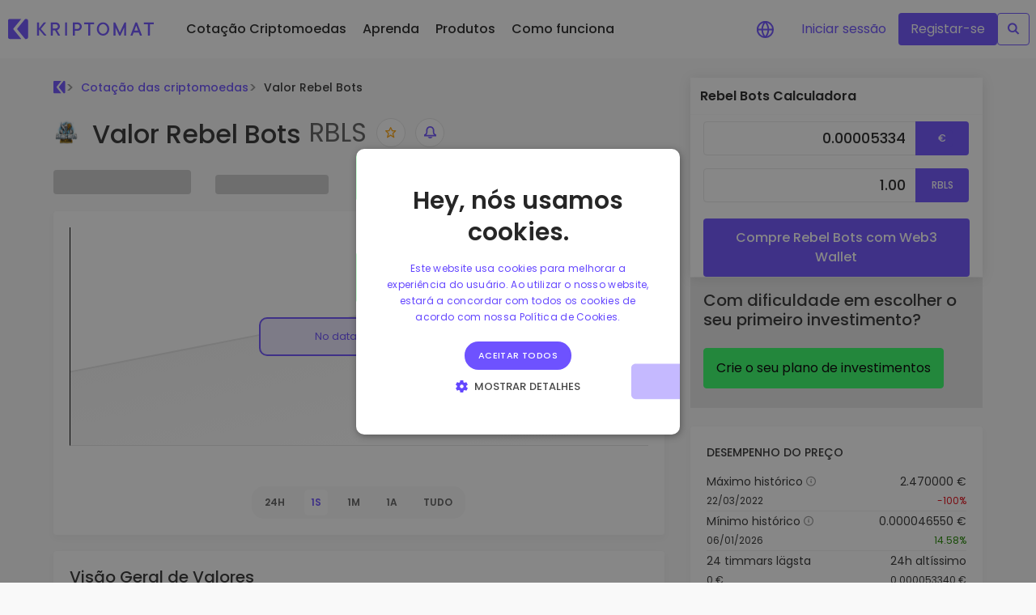

--- FILE ---
content_type: text/javascript; charset=utf-8
request_url: https://kriptomat.io/_nuxt/Cze34znE.js
body_size: 533
content:
import{f as D,p as H,e as P}from"./DboMFAda.js";import{h as $,r as l,u as A,o,c as i,a as e,t as s,m as g,j as I,g as r,p as d,F as G,K as N,n as V,_ as B}from"./ClJTOyOp.js";import"./BnA6mu6e.js";import"./CCb-kr4I.js";const F={class:"py-24 px-20 box mt-16"},S={class:"market-row"},L={class:"mb-16 ts-sm tw-bold tc-grey-400 text-uppercase"},q={key:0,class:"d-flex justify-content-between"},z={class:"list list-column m-0"},K={class:"d-flex flex-row"},X={class:"list list-column m-0"},J={class:"d-flex justify-content-between flex-column mb-8"},Q={class:"list list-column m-0"},R={class:"d-flex flex-row"},U={key:0,class:"list list-column m-0 flex-wrap d-flex flex-row gap-1 categories"},W={class:"d-flex justify-content-between"},Y={class:"list list-column m-0"},Z={class:"list list-column m-0 text-highlighted"},ee=["href"],te=$({__name:"tokenInfo",props:{currency:{type:Object,required:!0}},setup(n){const O=l(!1),{t:u}=A(),M=l(u("The date when a cryptocurrency was first launched or made available to the public.")),T=l(u("The classification of a cryptocurrency based on its primary use case or functionality.")),a=n;function j(c){return c?D(H(c),"dd/MM/yyyy"):""}return(c,se)=>{var m,h,_,x,p,y,v,k,b,w,E;const f=P;return o(),i("div",F,[e("div",S,[e("h3",L,s((m=a.currency)==null?void 0:m.ticker)+" "+s(c.$t("Information")),1),(h=n.currency)!=null&&h.genesisDate?(o(),i("div",q,[e("div",z,[e("div",K,[g(s(c.$t("Launch date"))+" ",1),I(f,{text:r(M)},null,8,["text"])])]),e("div",X,s(j((_=n.currency)==null?void 0:_.genesisDate)),1)])):d("",!0),e("div",J,[e("div",Q,[e("div",R,[g(s(c.$t("Category"))+" ",1),I(f,{text:r(T)},null,8,["text"])])]),(x=a.currency)!=null&&x.categories?(o(),i("div",U,[(o(!0),i(G,null,N((p=a.currency)==null?void 0:p.categories,(t,C)=>(o(),i("span",{key:t==null?void 0:t.name,class:V(["category text-highlighted",C<5&&!r(O)&&(t==null?void 0:t.name)!="FTX Holdings"?"active":"hidden"])},s(t==null?void 0:t.name),3))),128))])):d("",!0)]),e("div",W,[e("div",Y,s(c.$t("Official website")),1),e("div",Z,[(v=(y=n.currency)==null?void 0:y.links)!=null&&v.HOMEPAGE&&n.currency.links.HOMEPAGE[0]?(o(),i("a",{key:0,href:(b=(k=n.currency)==null?void 0:k.links)==null?void 0:b.HOMEPAGE[0],rel:"nofollow",target:"_blank"},s((E=(w=n.currency)==null?void 0:w.links)==null?void 0:E.HOMEPAGE[0]),9,ee)):d("",!0)])])])])}}}),ae=B(te,[["__scopeId","data-v-ffca663c"]]);export{ae as default};


--- FILE ---
content_type: text/javascript; charset=utf-8
request_url: https://kriptomat.io/_nuxt/BnA6mu6e.js
body_size: 519
content:
import{h as a,y as l}from"./ClJTOyOp.js";const Q=t=>{const i=Object.create(null);for(const r in t){const e=t[r];e!==void 0&&(i[r]=e)}return i},o=(t,i)=>(r,e)=>(l(()=>t({...Q(r),...e.attrs},e)),()=>{var n,d;return i?(d=(n=e.slots).default)==null?void 0:d.call(n):null}),s={accesskey:String,autocapitalize:String,autofocus:{type:Boolean,default:void 0},class:[String,Object,Array],contenteditable:{type:Boolean,default:void 0},contextmenu:String,dir:String,draggable:{type:Boolean,default:void 0},enterkeyhint:String,exportparts:String,hidden:{type:Boolean,default:void 0},id:String,inputmode:String,is:String,itemid:String,itemprop:String,itemref:String,itemscope:String,itemtype:String,lang:String,nonce:String,part:String,slot:String,spellcheck:{type:Boolean,default:void 0},style:String,tabindex:String,title:String,translate:String},g=a({name:"Link",inheritAttrs:!1,props:{...s,as:String,crossorigin:String,disabled:Boolean,fetchpriority:String,href:String,hreflang:String,imagesizes:String,imagesrcset:String,integrity:String,media:String,prefetch:{type:Boolean,default:void 0},referrerpolicy:String,rel:String,sizes:String,title:String,type:String,methods:String,target:String,body:Boolean,renderPriority:[String,Number]},setup:o(t=>({link:[t]}))}),p=a({name:"Head",inheritAttrs:!1,setup:(t,i)=>()=>{var r,e;return(e=(r=i.slots).default)==null?void 0:e.call(r)}}),B=a({name:"Html",inheritAttrs:!1,props:{...s,manifest:String,version:String,xmlns:String,renderPriority:[String,Number]},setup:o(t=>({htmlAttrs:t}),!0)}),M=(t,i)=>{const r={en:["M","B","T","Qa","Qi","Sx","Sp","Oc","No","Dc"],de:["M","Mrd","B","Brd","Trd","Qd","Sx","Sp","Oc","No","Dc"],et:["M","Mrd","B","Brd","Trd","Qd","Sx","Sp","Oc","No","Dc"],es:["M","MM","B","BM","T","TM","Qa","QaM","Qi","QiM","Sx"],fr:["M","Md","B","Bd","T","Td","Qa","Qad","Qi","Qid","Sx"],hr:["M","Md","B","Bd","T","Td","Qa","Qad","Qi","Qid","Sx"],lv:["M","Mrd","B","Brd","T","Trd","Qa","Qd","Qi","Qd","Sx"],lt:["M","Mrd","B","Brd","T","Trd","Qa","Qd","Qi","Qd","Sx"],hu:["M","Md","B","Bd","T","Td","Qa","Qad","Qi","Qid","Sx"],pl:["M","Mld","B","Bld","T","Tld","Qa","Qd","Qi","Qd","Sx"],pt:["M","Md","B","Bd","T","Td","Qa","Qad","Qi","Qid","Sx"],ro:["M","Mld","B","Bld","T","Tld","Qa","Qd","Qi","Qd","Sx"],sk:["M","Mld","B","Bld","T","Tld","Qa","Qd","Qi","Qd","Sx"],sl:["M","Mrd","B","Brd","T","Trd","Qa","Qd","Qi","Qd","Sx"],sr:["M","Md","B","Bd","T","Td","Qa","Qad","Qi","Qid","Sx"],sv:["M","Md","B","Bd","T","Td","Qa","Qad","Qi","Qid","Sx"],tr:["M","Mr","B","Br","T","Tr","Qa","Qr","Qi","Qr","Sx"],cs:["M","Mld","B","Bld","T","Tld","Qa","Qd","Qi","Qd","Sx"],el:["M","Δ","T","Τ","Qa","Π","Qi","Σ","Sx","Ο","No"],bg:["M","Млрд","T","Трлн","Qa","Кд","Qi","Кн","Sx","С","No"]},e=r[i]||r.en,n=[1e6,1e9,1e12,1e15,1e18,1e21,1e24,1e27,1e30,1e33,1e36];for(let d=n.length-1;d>=0;d--)if(t>=n[d])return(t/n[d]).toFixed(1)+e[d];return t>10?parseFloat(t).toFixed(2):t>1?parseFloat(t).toFixed(3):t>.005?parseFloat(t).toFixed(6):t};export{p as H,g as L,B as a,M as f};


--- FILE ---
content_type: text/javascript; charset=utf-8
request_url: https://kriptomat.io/_nuxt/CZ8kfPQ1.js
body_size: 265
content:
import{h as v,u as L,X as x,v as k,o as s,c as l,m as i,t as u,g as a,j as _,G as d,a as o,F as C,K as N,n as S,R as y,J as B}from"./ClJTOyOp.js";const V={class:"dropdown dropdown-language"},b={class:"currency-sub"},j=v({__name:"langSwitch",setup(z){const{locale:c,locales:r}=L(),f=x(),g=k(()=>{var e=r.value.filter(t=>t.code==c.value);return e[0].name});function h(e){return f(e)}function m(e,t){gtag("event","Website::ChangeLangCLick",{location:"footer",change_to_lang:e,change_from_lang:t})}return(e,t)=>{const p=y,w=B;return s(),l("div",V,[i(u(a(g))+" ",1),_(p,null,{default:d(()=>t[0]||(t[0]=[o("svg",{width:"26",height:"26",viewBox:"0 0 32 32",xmlns:"http://www.w3.org/2000/svg",fill:"#ffffff"},[o("g",null,[o("path",{d:"M 22.782,13.8L 17,19.582L 11.218,13.8c-0.39-0.39-1.024-0.39-1.414,0c-0.39,0.39-0.39,1.024,0,1.414 l 6.486,6.486c 0.196,0.196, 0.454,0.294, 0.71,0.292c 0.258,0, 0.514-0.096, 0.71-0.292l 6.486-6.486c 0.39-0.39, 0.39-1.024,0-1.414 C 23.806,13.41, 23.172,13.41, 22.782,13.8z"})])],-1)])),_:1}),o("ul",b,[(s(!0),l(C,null,N(a(r),n=>(s(),l("li",{key:n.code,class:S([n.code===a(c)?"current-lang active":""])},[_(w,{href:h(n.code),onClick:F=>m(n.code,a(c)),prefetch:!1},{default:d(()=>[i(u(n.name),1)]),_:2},1032,["href","onClick"])],2))),128))])])}}});export{j as default};


--- FILE ---
content_type: text/javascript; charset=utf-8
request_url: https://kriptomat.io/_nuxt/C8SL0wwu.js
body_size: 1992
content:
const e=()=>({precompile:{strictMessage:!1},silentFallbackWarn:!0,missingWarn:!1,fallbackWarn:!1,silentTranslationWarn:!0,warnHtmlMessage:!1,strictMessage:!1,trailingSlash:!0,locales:[{code:"de",iso:"de-DE",file:"./data/lang/de.json",name:"Deutsch",dexPriceTalbe:"dex-token-preise",cexPriceTable:"kryptowaehrungen-kurse",dexPriceSufix:"kurs",dexPriceSufixLast:!0,cexPriceSufix:"kurs",cexPriceSufixLast:!0,kriptomatCode:"de",isoCode:"de"},{code:"et",iso:"et",file:"./data/lang/ee.json",name:"Eesti",dexPriceTalbe:"dex-token-hinnad",cexPriceTable:"kruptoraha-hinnad",dexPriceSufix:"hind",dexPriceSufixLast:!0,cexPriceSufix:"hind",cexPriceSufixLast:!0,kriptomatCode:"ee",isoCode:"et"},{code:"en",iso:"en-GB",file:"./data/lang/en.json",name:"English",dexPriceTalbe:"dex-token-prices",cexPriceTable:"cryptocurrency-prices",dexPriceSufix:"price",dexPriceSufixLast:!0,cexPriceSufix:"price",cexPriceSufixLast:!0,kriptomatCode:"en",isoCode:"en"},{code:"es",iso:"es-ES",file:"./data/lang/es.json",name:"Español",dexPriceTalbe:"precios-dex-token",cexPriceTable:"cotizacion-criptomonedas",dexPriceSufix:"precio",dexPriceSufixLast:!0,cexPriceSufix:"precio",cexPriceSufixLast:!0,kriptomatCode:"es",isoCode:"es"},{code:"fr",iso:"fr-FR",file:"./data/lang/fr.json",name:"Français",dexPriceTalbe:"prix-jetons-dex",cexPriceTable:"cours-crypto-monnaies",dexPriceSufix:"cours",dexPriceSufixLast:!0,cexPriceSufix:"valeur",cexPriceSufixLast:!0,kriptomatCode:"fr",isoCode:"fr"},{code:"hr",iso:"hr-HR",file:"./data/lang/hr.json",name:"Hrvatski",dexPriceTalbe:"dex-token-cijene",cexPriceTable:"tecaj-kriptovaluta",dexPriceSufix:"cijena",dexPriceSufixLast:!0,cexPriceSufix:"cijena",cexPriceSufixLast:!0,kriptomatCode:"hr",isoCode:"hr"},{code:"it",iso:"it-IT",file:"./data/lang/it.json",name:"Italiano",dexPriceTalbe:"prezzi-token-dex",cexPriceTable:"quotazioni-criptovalute",dexPriceSufix:"valore",dexPriceSufixLast:!0,cexPriceSufix:"valore",cexPriceSufixLast:!0,kriptomatCode:"it",isoCode:"hu"},{code:"lv",iso:"lv",file:"./data/lang/lv.json",name:"Latviešu",dexPriceTalbe:"dex-token-cenas",cexPriceTable:"kriptovalutas-kurss",dexPriceSufix:"cena",dexPriceSufixLast:!0,cexPriceSufix:"cena",cexPriceSufixLast:!0,kriptomatCode:"lv",isoCode:"lv"},{code:"lt",iso:"lt-LT",file:"./data/lang/lt.json",name:"Lietuviškai",dexPriceTalbe:"dex-zetonu-kainos",cexPriceTable:"kriptovaliutos-kursas",dexPriceSufix:"kaina",dexPriceSufixLast:!0,cexPriceSufix:"kaina",cexPriceSufixLast:!0,kriptomatCode:"lt",isoCode:"lt"},{code:"hu",iso:"hu-HU",file:"./data/lang/hu.json",name:"Magyar",dexPriceTalbe:"dex-token-arak",cexPriceTable:"kriptovaluta-arfolyam",dexPriceSufix:"arfolyama",dexPriceSufixLast:!0,cexPriceSufix:"erteke",cexPriceSufixLast:!0,kriptomatCode:"hu",isoCode:"hu"},{code:"pl",iso:"pl-PL",file:"./data/lang/pl.json",name:"Polski",dexPriceTalbe:"token-dex-ceny",cexPriceTable:"kursy-kryptowalut",dexPriceSufix:"kurs",dexPriceSufixLast:!0,cexPriceSufix:"kurs",cexPriceSufixLast:!0,kriptomatCode:"pl",isoCode:"pl"},{code:"pt",iso:"pt-PT",file:"./data/lang/pt.json",name:"Português",dexPriceTalbe:"dex-token-precos",cexPriceTable:"cotacao-criptomoedas",dexPriceSufix:"preco",dexPriceSufixLast:!0,cexPriceSufix:"preco",cexPriceSufixLast:!0,kriptomatCode:"pt",isoCode:"pt"},{code:"ro",iso:"ro-RO",file:"./data/lang/ro.json",name:"Română",dexPriceTalbe:"preturi-jeton-dex",cexPriceTable:"criptomonede-pret",dexPriceSufix:"pret",dexPriceSufixLast:!0,cexPriceSufix:"valoare",cexPriceSufixLast:!0,kriptomatCode:"ro",isoCode:"ro"},{code:"sk",iso:"sk-SK",file:"./data/lang/sk.json",name:"Slovenčina",dexPriceTalbe:"dex-token-ceny",cexPriceTable:"kurzy-kryptomien",dexPriceSufix:"kurz",dexPriceSufixLast:!0,cexPriceSufix:"kurz",cexPriceSufixLast:!0,kriptomatCode:"sk",isoCode:"sk"},{code:"sl",iso:"sl-SI",file:"./data/lang/si.json",name:"Slovenščina",dexPriceTalbe:"cene-dex-zetonov",cexPriceTable:"vrednost-kriptovalut",dexPriceSufix:"cena",dexPriceSufixLast:!0,cexPriceSufix:"cena",cexPriceSufixLast:!0,kriptomatCode:"si",isoCode:"sl"},{code:"sr",iso:"sr-RS",file:"./data/lang/rs.json",name:"Srpski",dexPriceTalbe:"dex-token-cene",cexPriceTable:"vrednost-kriptovaluta",dexPriceSufix:"kurs",dexPriceSufixLast:!0,cexPriceSufix:"kurs",cexPriceSufixLast:!0,kriptomatCode:"rs",isoCode:"hr"},{code:"se",iso:"sv-SE",file:"./data/lang/se.json",name:"Svenska",dexPriceTalbe:"dex-mynt-priser",cexPriceTable:"kryptovaluta-kurser",dexPriceSufix:"kurs",dexPriceSufixLast:!0,cexPriceSufix:"kurs",cexPriceSufixLast:!0,kriptomatCode:"se",isoCode:"sv"},{code:"cs",iso:"cs-CZ",file:"./data/lang/cz.json",name:"Čeština",dexPriceTalbe:"dex-token-ceny",cexPriceTable:"kurzy-kryptomen",dexPriceSufix:"kurz",dexPriceSufixLast:!0,cexPriceSufix:"kurz",cexPriceSufixLast:!0,kriptomatCode:"cz",isoCode:"cs"},{code:"gr",iso:"el",file:"./data/lang/gr.json",name:"Ελληνικά",dexPriceTalbe:"dex-times-diakritikon",cexPriceTable:"kryptonomismata-times",dexPriceSufix:"timi",dexPriceSufixLast:!1,cexPriceSufix:"timi",cexPriceSufixLast:!0,kriptomatCode:"gr",isoCode:"el"},{code:"bg",iso:"bg-BG",file:"./data/lang/bg.json",name:"Български",dexPriceTalbe:"dex-tokeni-tseni",cexPriceTable:"kriptovaluti-tseni",dexPriceSufix:"cena",dexPriceSufixLast:!0,cexPriceSufix:"cena",cexPriceSufixLast:!0,kriptomatCode:"bg",isoCode:"bg"}],defaultLocale:"en",fallbackLocale:"en",strategy:"prefix_except_default",customRoutes:"config",pages:{"cryptocurrency-prices/index":{de:"/kryptowaehrungen-kurse/",et:"/kruptoraha-hinnad/",en:"/cryptocurrency-prices/",es:"/cotizacion-criptomonedas/",fr:"/cours-crypto-monnaies/",hr:"/tecaj-kriptovaluta/",it:"/quotazioni-criptovalute/",lv:"/kriptovalutas-kurss/",lt:"/kriptovaliutos-kursas/",hu:"/kriptovaluta-arfolyam/",pl:"/kursy-kryptowalut/",pt:"/cotacao-criptomoedas/",ro:"/criptomonede-pret/",sk:"/kurzy-kryptomien/",sl:"/vrednost-kriptovalut/",sr:"/vrednost-kriptovaluta/",se:"/kryptovaluta-kurser/",cs:"/kurzy-kryptomen/",gr:"/kryptonomismata-times/",bg:"/kriptovaluti-tseni/"},"cryptocurrency-prices/[id]/index":{de:"/kryptowaehrungen-kurse/[id]-kurs/",et:"/kruptoraha-hinnad/[id]-hind/",en:"/cryptocurrency-prices/[id]-price/",es:"/cotizacion-criptomonedas/[id]-precio/",fr:"/cours-crypto-monnaies/[id]-valeur/",hr:"/tecaj-kriptovaluta/[id]-cijena/",it:"/quotazioni-criptovalute/[id]-valore/",lv:"/kriptovalutas-kurss/[id]-cena/",lt:"/kriptovaliutos-kursas/[id]-kaina/",hu:"/kriptovaluta-arfolyam/[id]-erteke/",pl:"/kursy-kryptowalut/[id]-kurs/",pt:"/cotacao-criptomoedas/[id]-preco/",ro:"/criptomonede-pret/[id]-valoare/",sk:"/kurzy-kryptomien/[id]-kurz/",sl:"/vrednost-kriptovalut/[id]-cena/",sr:"/vrednost-kriptovaluta/[id]-kurs/",se:"/kryptovaluta-kurser/[id]-kurs/",cs:"/kurzy-kryptomen/[id]-kurz/",gr:"/kryptonomismata-times/[id]-timi/",bg:"/kriptovaluti-tseni/[id]-cena/"},"cryptocurrency-prices/[id]/eur":{de:"/kryptowaehrungen-kurse/[id]-kurs/eur/",et:"/kruptoraha-hinnad/[id]-hind/eur/",en:"/cryptocurrency-prices/[id]-price/eur/",es:"/cotizacion-criptomonedas/[id]-precio/eur/",fr:"/cours-crypto-monnaies/[id]-valeur/eur/",hr:"/tecaj-kriptovaluta/[id]-cijena/eur/",it:"/quotazioni-criptovalute/[id]-valore/eur/",lv:"/kriptovalutas-kurss/[id]-cena/eur/",lt:"/kriptovaliutos-kursas/[id]-kaina/eur/",hu:"/kriptovaluta-arfolyam/[id]-erteke/eur/",pl:"/kursy-kryptowalut/[id]-kurs/eur/",pt:"/cotacao-criptomoedas/[id]-preco/eur/",ro:"/criptomonede-pret/[id]-valoare/eur/",sk:"/kurzy-kryptomien/[id]-kurz/eur/",sl:"/vrednost-kriptovalut/[id]-cena/eur/",sr:"/vrednost-kriptovaluta/[id]-kurs/eur/",se:"/kryptovaluta-kurser/[id]-kurs/eur/",cs:"/kurzy-kryptomen/[id]-kurz/eur/",gr:"/kryptonomismata-times/[id]-timi/eur/",bg:"/kriptovaluti-tseni/[id]-cena/eur/"},"cryptocurrency-prices/[id]/usd":{de:"/kryptowaehrungen-kurse/[id]-kurs/usd/",et:"/kruptoraha-hinnad/[id]-hind/usd/",en:"/cryptocurrency-prices/[id]-price/usd/",es:"/cotizacion-criptomonedas/[id]-precio/usd/",fr:"/cours-crypto-monnaies/[id]-valeur/usd/",hr:"/tecaj-kriptovaluta/[id]-cijena/usd/",it:"/quotazioni-criptovalute/[id]-valore/usd/",lv:"/kriptovalutas-kurss/[id]-cena/usd/",lt:"/kriptovaliutos-kursas/[id]-kaina/usd/",hu:"/kriptovaluta-arfolyam/[id]-erteke/usd/",pl:"/kursy-kryptowalut/[id]-kurs/usd/",pt:"/cotacao-criptomoedas/[id]-preco/usd/",ro:"/criptomonede-pret/[id]-valoare/usd/",sk:"/kurzy-kryptomien/[id]-kurz/usd/",sl:"/vrednost-kriptovalut/[id]-cena/usd/",sr:"/vrednost-kriptovaluta/[id]-kurs/usd/",se:"/kryptovaluta-kurser/[id]-kurs/usd/",cs:"/kurzy-kryptomen/[id]-kurz/usd/",gr:"/kryptonomismata-times/[id]-timi/usd/",bg:"/kriptovaluti-tseni/[id]-cena/usd/"},"cryptocurrency-prices/[id]/bgn":{de:"/kryptowaehrungen-kurse/[id]-kurs/bgn/",et:"/kruptoraha-hinnad/[id]-hind/bgn/",en:"/cryptocurrency-prices/[id]-price/bgn/",es:"/cotizacion-criptomonedas/[id]-precio/bgn/",fr:"/cours-crypto-monnaies/[id]-valeur/bgn/",hr:"/tecaj-kriptovaluta/[id]-cijena/bgn/",it:"/quotazioni-criptovalute/[id]-valore/bgn/",lv:"/kriptovalutas-kurss/[id]-cena/bgn/",lt:"/kriptovaliutos-kursas/[id]-kaina/bgn/",hu:"/kriptovaluta-arfolyam/[id]-erteke/bgn/",pl:"/kursy-kryptowalut/[id]-kurs/bgn/",pt:"/cotacao-criptomoedas/[id]-preco/bgn/",ro:"/criptomonede-pret/[id]-valoare/bgn/",sk:"/kurzy-kryptomien/[id]-kurz/bgn/",sl:"/vrednost-kriptovalut/[id]-cena/bgn/",sr:"/vrednost-kriptovaluta/[id]-kurs/bgn/",se:"/kryptovaluta-kurser/[id]-kurs/bgn/",cs:"/kurzy-kryptomen/[id]-kurz/bgn/",gr:"/kryptonomismata-times/[id]-timi/bgn/",bg:"/kriptovaluti-tseni/[id]-cena/bgn/"},"cryptocurrency-prices/[id]/czk":{de:"/kryptowaehrungen-kurse/[id]-kurs/czk/",et:"/kruptoraha-hinnad/[id]-hind/czk/",en:"/cryptocurrency-prices/[id]-price/czk/",es:"/cotizacion-criptomonedas/[id]-precio/czk/",fr:"/cours-crypto-monnaies/[id]-valeur/czk/",hr:"/tecaj-kriptovaluta/[id]-cijena/czk/",it:"/quotazioni-criptovalute/[id]-valore/czk/",lv:"/kriptovalutas-kurss/[id]-cena/czk/",lt:"/kriptovaliutos-kursas/[id]-kaina/czk/",hu:"/kriptovaluta-arfolyam/[id]-erteke/czk/",pl:"/kursy-kryptowalut/[id]-kurs/czk/",pt:"/cotacao-criptomoedas/[id]-preco/czk/",ro:"/criptomonede-pret/[id]-valoare/czk/",sk:"/kurzy-kryptomien/[id]-kurz/czk/",sl:"/vrednost-kriptovalut/[id]-cena/czk/",sr:"/vrednost-kriptovaluta/[id]-kurs/czk/",se:"/kryptovaluta-kurser/[id]-kurs/czk/",cs:"/kurzy-kryptomen/[id]-kurz/czk/",gr:"/kryptonomismata-times/[id]-timi/czk/",bg:"/kriptovaluti-tseni/[id]-cena/czk/"},"cryptocurrency-prices/[id]/huf":{de:"/kryptowaehrungen-kurse/[id]-kurs/huf/",et:"/kruptoraha-hinnad/[id]-hind/huf/",en:"/cryptocurrency-prices/[id]-price/huf/",es:"/cotizacion-criptomonedas/[id]-precio/huf/",fr:"/cours-crypto-monnaies/[id]-valeur/huf/",hr:"/tecaj-kriptovaluta/[id]-cijena/huf/",it:"/quotazioni-criptovalute/[id]-valore/huf/",lv:"/kriptovalutas-kurss/[id]-cena/huf/",lt:"/kriptovaliutos-kursas/[id]-kaina/huf/",hu:"/kriptovaluta-arfolyam/[id]-erteke/huf/",pl:"/kursy-kryptowalut/[id]-kurs/huf/",pt:"/cotacao-criptomoedas/[id]-preco/huf/",ro:"/criptomonede-pret/[id]-valoare/huf/",sk:"/kurzy-kryptomien/[id]-kurz/huf/",sl:"/vrednost-kriptovalut/[id]-cena/huf/",sr:"/vrednost-kriptovaluta/[id]-kurs/huf/",se:"/kryptovaluta-kurser/[id]-kurs/huf/",cs:"/kurzy-kryptomen/[id]-kurz/huf/",gr:"/kryptonomismata-times/[id]-timi/huf/",bg:"/kriptovaluti-tseni/[id]-cena/huf/"},"cryptocurrency-prices/[id]/pln":{de:"/kryptowaehrungen-kurse/[id]-kurs/pln/",et:"/kruptoraha-hinnad/[id]-hind/pln/",en:"/cryptocurrency-prices/[id]-price/pln/",es:"/cotizacion-criptomonedas/[id]-precio/pln/",fr:"/cours-crypto-monnaies/[id]-valeur/pln/",hr:"/tecaj-kriptovaluta/[id]-cijena/pln/",it:"/quotazioni-criptovalute/[id]-valore/pln/",lv:"/kriptovalutas-kurss/[id]-cena/pln/",lt:"/kriptovaliutos-kursas/[id]-kaina/pln/",hu:"/kriptovaluta-arfolyam/[id]-erteke/pln/",pl:"/kursy-kryptowalut/[id]-kurs/pln/",pt:"/cotacao-criptomoedas/[id]-preco/pln/",ro:"/criptomonede-pret/[id]-valoare/pln/",sk:"/kurzy-kryptomien/[id]-kurz/pln/",sl:"/vrednost-kriptovalut/[id]-cena/pln/",sr:"/vrednost-kriptovaluta/[id]-kurs/pln/",se:"/kryptovaluta-kurser/[id]-kurs/pln/",cs:"/kurzy-kryptomen/[id]-kurz/pln/",gr:"/kryptonomismata-times/[id]-timi/pln/",bg:"/kriptovaluti-tseni/[id]-cena/pln/"},"cryptocurrency-prices/[id]/sek":{de:"/kryptowaehrungen-kurse/[id]-kurs/sek/",et:"/kruptoraha-hinnad/[id]-hind/sek/",en:"/cryptocurrency-prices/[id]-price/sek/",es:"/cotizacion-criptomonedas/[id]-precio/sek/",fr:"/cours-crypto-monnaies/[id]-valeur/sek/",hr:"/tecaj-kriptovaluta/[id]-cijena/sek/",it:"/quotazioni-criptovalute/[id]-valore/sek/",lv:"/kriptovalutas-kurss/[id]-cena/sek/",lt:"/kriptovaliutos-kursas/[id]-kaina/sek/",hu:"/kriptovaluta-arfolyam/[id]-erteke/sek/",pl:"/kursy-kryptowalut/[id]-kurs/sek/",pt:"/cotacao-criptomoedas/[id]-preco/sek/",ro:"/criptomonede-pret/[id]-valoare/sek/",sk:"/kurzy-kryptomien/[id]-kurz/sek/",sl:"/vrednost-kriptovalut/[id]-cena/sek/",sr:"/vrednost-kriptovaluta/[id]-kurs/sek/",se:"/kryptovaluta-kurser/[id]-kurs/sek/",cs:"/kurzy-kryptomen/[id]-kurz/sek/",gr:"/kryptonomismata-times/[id]-timi/sek/",bg:"/kriptovaluti-tseni/[id]-cena/sek/"},"cryptocurrency-prices/[id]/chf":{de:"/kryptowaehrungen-kurse/[id]-kurs/chf/",et:"/kruptoraha-hinnad/[id]-hind/chf/",en:"/cryptocurrency-prices/[id]-price/chf/",es:"/cotizacion-criptomonedas/[id]-precio/chf/",fr:"/cours-crypto-monnaies/[id]-valeur/chf/",hr:"/tecaj-kriptovaluta/[id]-cijena/chf/",it:"/quotazioni-criptovalute/[id]-valore/chf/",lv:"/kriptovalutas-kurss/[id]-cena/chf/",lt:"/kriptovaliutos-kursas/[id]-kaina/chf/",hu:"/kriptovaluta-arfolyam/[id]-erteke/chf/",pl:"/kursy-kryptowalut/[id]-kurs/chf/",pt:"/cotacao-criptomoedas/[id]-preco/chf/",ro:"/criptomonede-pret/[id]-valoare/chf/",sk:"/kurzy-kryptomien/[id]-kurz/chf/",sl:"/vrednost-kriptovalut/[id]-cena/chf/",sr:"/vrednost-kriptovaluta/[id]-kurs/chf/",se:"/kryptovaluta-kurser/[id]-kurs/chf/",cs:"/kurzy-kryptomen/[id]-kurz/chf/",gr:"/kryptonomismata-times/[id]-timi/chf/",bg:"/kriptovaluti-tseni/[id]-cena/chf/"},"cryptocurrency-prices/[id]/nok":{de:"/kryptowaehrungen-kurse/[id]-kurs/nok/",et:"/kruptoraha-hinnad/[id]-hind/nok/",en:"/cryptocurrency-prices/[id]-price/nok/",es:"/cotizacion-criptomonedas/[id]-precio/nok/",fr:"/cours-crypto-monnaies/[id]-valeur/nok/",hr:"/tecaj-kriptovaluta/[id]-cijena/nok/",it:"/quotazioni-criptovalute/[id]-valore/nok/",lv:"/kriptovalutas-kurss/[id]-cena/nok/",lt:"/kriptovaliutos-kursas/[id]-kaina/nok/",hu:"/kriptovaluta-arfolyam/[id]-erteke/nok/",pl:"/kursy-kryptowalut/[id]-kurs/nok/",pt:"/cotacao-criptomoedas/[id]-preco/nok/",ro:"/criptomonede-pret/[id]-valoare/nok/",sk:"/kurzy-kryptomien/[id]-kurz/nok/",sl:"/vrednost-kriptovalut/[id]-cena/nok/",sr:"/vrednost-kriptovaluta/[id]-kurs/nok/",se:"/kryptovaluta-kurser/[id]-kurs/nok/",cs:"/kurzy-kryptomen/[id]-kurz/nok/",gr:"/kryptonomismata-times/[id]-timi/nok/",bg:"/kriptovaluti-tseni/[id]-cena/nok/"},"cryptocurrency-prices/[id]/ron":{de:"/kryptowaehrungen-kurse/[id]-kurs/ron/",et:"/kruptoraha-hinnad/[id]-hind/ron/",en:"/cryptocurrency-prices/[id]-price/ron/",es:"/cotizacion-criptomonedas/[id]-precio/ron/",fr:"/cours-crypto-monnaies/[id]-valeur/ron/",hr:"/tecaj-kriptovaluta/[id]-cijena/ron/",it:"/quotazioni-criptovalute/[id]-valore/ron/",lv:"/kriptovalutas-kurss/[id]-cena/ron/",lt:"/kriptovaliutos-kursas/[id]-kaina/ron/",hu:"/kriptovaluta-arfolyam/[id]-erteke/ron/",pl:"/kursy-kryptowalut/[id]-kurs/ron/",pt:"/cotacao-criptomoedas/[id]-preco/ron/",ro:"/criptomonede-pret/[id]-valoare/ron/",sk:"/kurzy-kryptomien/[id]-kurz/ron/",sl:"/vrednost-kriptovalut/[id]-cena/ron/",sr:"/vrednost-kriptovaluta/[id]-kurs/ron/",se:"/kryptovaluta-kurser/[id]-kurs/ron/",cs:"/kurzy-kryptomen/[id]-kurz/ron/",gr:"/kryptonomismata-times/[id]-timi/ron/",bg:"/kriptovaluti-tseni/[id]-cena/ron/"},"cryptocurrency-prices/[id]/dkk":{de:"/kryptowaehrungen-kurse/[id]-kurs/dkk/",et:"/kruptoraha-hinnad/[id]-hind/dkk/",en:"/cryptocurrency-prices/[id]-price/dkk/",es:"/cotizacion-criptomonedas/[id]-precio/dkk/",fr:"/cours-crypto-monnaies/[id]-valeur/dkk/",hr:"/tecaj-kriptovaluta/[id]-cijena/dkk/",it:"/quotazioni-criptovalute/[id]-valore/dkk/",lv:"/kriptovalutas-kurss/[id]-cena/dkk/",lt:"/kriptovaliutos-kursas/[id]-kaina/dkk/",hu:"/kriptovaluta-arfolyam/[id]-erteke/dkk/",pl:"/kursy-kryptowalut/[id]-kurs/dkk/",pt:"/cotacao-criptomoedas/[id]-preco/dkk/",ro:"/criptomonede-pret/[id]-valoare/dkk/",sk:"/kurzy-kryptomien/[id]-kurz/dkk/",sl:"/vrednost-kriptovalut/[id]-cena/dkk/",sr:"/vrednost-kriptovaluta/[id]-kurs/dkk/",se:"/kryptovaluta-kurser/[id]-kurs/dkk/",cs:"/kurzy-kryptomen/[id]-kurz/dkk/",gr:"/kryptonomismata-times/[id]-timi/dkk/",bg:"/kriptovaluti-tseni/[id]-cena/dkk/"}}});export{e as default};


--- FILE ---
content_type: text/javascript; charset=utf-8
request_url: https://kriptomat.io/_nuxt/BYULERBc.js
body_size: 639
content:
const __vite__mapDeps=(i,m=__vite__mapDeps,d=(m.f||(m.f=["./DInBhO03.js","./ClJTOyOp.js","./entry.CLhg-7OC.css","./porfolioLink.DMSYaRJj.css"])))=>i.map(i=>d[i]);
import{h as x,u as P,U as v,r as l,w as B,s as I,g as o,o as s,c as a,a as h,t as k,F as j,K as w,f as A,p as u,n as L,A as $,C as D,D as E,_ as S}from"./ClJTOyOp.js";const z=D(()=>E(()=>import("./DInBhO03.js"),__vite__mapDeps([0,1,2,3]),import.meta.url).then(t=>t.default||t)),V=["href"],F={class:"mb-16 ts-sm tw-bold tc-grey-400 text-uppercase"},M={key:0,class:"ps-12 mb-0"},N=x({__name:"tokenPorfolios",props:{tokenCode:{type:String,required:!0},noBox:{type:Boolean,default:!1}},async setup(t){let i,p;const{locale:g}=P(),f=$(),{isMobile:_}=v(),c=t,n=l([]),d=l(!1);[i,p]=B(()=>I("intPorfolios",()=>$fetch(`${f.public.apiUrl}/${f.public.apiIPStructure}`).then(async e=>{d.value=!0,n.value=e.filter(m=>m.weights.some(r=>r.code===c.tokenCode))}).catch(e=>{}))),i=await i,p();const y=l({de:"https://kriptomat.io/de/intelligente-portfolios/",et:"https://kriptomat.io/et/intelligentsed-portfellid/",en:"https://kriptomat.io/intelligent-portfolios/",es:"https://kriptomat.io/es/portafolios-inteligentes/",fr:"https://kriptomat.io/fr/portefeuilles-intelligents/",hr:"https://kriptomat.io/hr/inteligentni-portfelji/",it:"https://kriptomat.io/it/portafogli-intelligenti/",lv:"https://kriptomat.io/lv/inteligentie-portfeli/",lt:"https://kriptomat.io/lt/ismanieji-portfeliai/",hu:"https://kriptomat.io/hu/intelligens-portfoliok/",pl:"https://kriptomat.io/pl/inteligentne-portfolio/",pt:"https://kriptomat.io/pt/portefolios-inteligentes/",ro:"https://kriptomat.io/ro/portofolii-inteligente/",sk:"https://kriptomat.io/sk/inteligentne-portfolia/",sl:"https://kriptomat.io/sl/inteligentni-portfelji/",sr:"https://kriptomat.io/sr/inteligentni-portfoliji/",se:"https://kriptomat.io/se/intelligenta-portfoljer/",cs:"https://kriptomat.io/cs/inteligentni-portfolia/",gr:"https://kriptomat.io/gr/exipna-chartofulakia/",bg:"https://kriptomat.io/bg/inteligetni-portfolia/"});return(e,m)=>{const r=z;return o(n).length?(s(),a("div",{key:0,class:L(c.noBox==!1?"py-24 px-20 box mt-16":"")},[h("a",{href:o(y)[o(g)]},[h("h3",F,k(e.$t("Inteligent Portfolios")),1)],8,V),(s(!0),a(j,null,w(o(n),(C,b)=>(s(),A(r,{portfolio:C,tokenCode:t.tokenCode,key:b},null,8,["portfolio","tokenCode"]))),128)),o(_)?u("",!0):(s(),a("p",M,k(e.$t("ip_page_description_text")),1))],2)):u("",!0)}}}),U=S(N,[["__scopeId","data-v-d60ba43a"]]);export{U as default};
